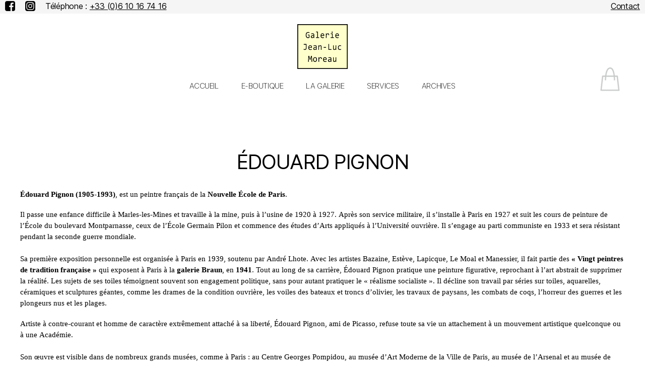

--- FILE ---
content_type: text/html; charset=UTF-8
request_url: https://galeriejlmoreau.fr/edouard-pignon/
body_size: 16948
content:
<!DOCTYPE html>

<html class="no-js" lang="fr-FR">

	<head>

		<meta charset="UTF-8">
		<meta name="viewport" content="width=device-width, initial-scale=1.0" >

		<link rel="profile" href="https://gmpg.org/xfn/11">

		<title>Édouard Pignon &#8211; Galerie Jean-Luc Moreau</title>
<meta name='robots' content='max-image-preview:large' />
<link rel="alternate" type="application/rss+xml" title="Galerie Jean-Luc Moreau &raquo; Flux" href="https://galeriejlmoreau.fr/feed/" />
<link rel="alternate" type="application/rss+xml" title="Galerie Jean-Luc Moreau &raquo; Flux des commentaires" href="https://galeriejlmoreau.fr/comments/feed/" />
<script>
window._wpemojiSettings = {"baseUrl":"https:\/\/s.w.org\/images\/core\/emoji\/14.0.0\/72x72\/","ext":".png","svgUrl":"https:\/\/s.w.org\/images\/core\/emoji\/14.0.0\/svg\/","svgExt":".svg","source":{"concatemoji":"https:\/\/galeriejlmoreau.fr\/wp-includes\/js\/wp-emoji-release.min.js?ver=6.2.8"}};
/*! This file is auto-generated */
!function(e,a,t){var n,r,o,i=a.createElement("canvas"),p=i.getContext&&i.getContext("2d");function s(e,t){p.clearRect(0,0,i.width,i.height),p.fillText(e,0,0);e=i.toDataURL();return p.clearRect(0,0,i.width,i.height),p.fillText(t,0,0),e===i.toDataURL()}function c(e){var t=a.createElement("script");t.src=e,t.defer=t.type="text/javascript",a.getElementsByTagName("head")[0].appendChild(t)}for(o=Array("flag","emoji"),t.supports={everything:!0,everythingExceptFlag:!0},r=0;r<o.length;r++)t.supports[o[r]]=function(e){if(p&&p.fillText)switch(p.textBaseline="top",p.font="600 32px Arial",e){case"flag":return s("\ud83c\udff3\ufe0f\u200d\u26a7\ufe0f","\ud83c\udff3\ufe0f\u200b\u26a7\ufe0f")?!1:!s("\ud83c\uddfa\ud83c\uddf3","\ud83c\uddfa\u200b\ud83c\uddf3")&&!s("\ud83c\udff4\udb40\udc67\udb40\udc62\udb40\udc65\udb40\udc6e\udb40\udc67\udb40\udc7f","\ud83c\udff4\u200b\udb40\udc67\u200b\udb40\udc62\u200b\udb40\udc65\u200b\udb40\udc6e\u200b\udb40\udc67\u200b\udb40\udc7f");case"emoji":return!s("\ud83e\udef1\ud83c\udffb\u200d\ud83e\udef2\ud83c\udfff","\ud83e\udef1\ud83c\udffb\u200b\ud83e\udef2\ud83c\udfff")}return!1}(o[r]),t.supports.everything=t.supports.everything&&t.supports[o[r]],"flag"!==o[r]&&(t.supports.everythingExceptFlag=t.supports.everythingExceptFlag&&t.supports[o[r]]);t.supports.everythingExceptFlag=t.supports.everythingExceptFlag&&!t.supports.flag,t.DOMReady=!1,t.readyCallback=function(){t.DOMReady=!0},t.supports.everything||(n=function(){t.readyCallback()},a.addEventListener?(a.addEventListener("DOMContentLoaded",n,!1),e.addEventListener("load",n,!1)):(e.attachEvent("onload",n),a.attachEvent("onreadystatechange",function(){"complete"===a.readyState&&t.readyCallback()})),(e=t.source||{}).concatemoji?c(e.concatemoji):e.wpemoji&&e.twemoji&&(c(e.twemoji),c(e.wpemoji)))}(window,document,window._wpemojiSettings);
</script>
<style>
img.wp-smiley,
img.emoji {
	display: inline !important;
	border: none !important;
	box-shadow: none !important;
	height: 1em !important;
	width: 1em !important;
	margin: 0 0.07em !important;
	vertical-align: -0.1em !important;
	background: none !important;
	padding: 0 !important;
}
</style>
	<link rel='stylesheet' id='wp-block-library-css' href='https://galeriejlmoreau.fr/wp-includes/css/dist/block-library/style.min.css?ver=6.2.8' media='all' />
<link rel='stylesheet' id='classic-theme-styles-css' href='https://galeriejlmoreau.fr/wp-includes/css/classic-themes.min.css?ver=6.2.8' media='all' />
<style id='global-styles-inline-css'>
body{--wp--preset--color--black: #000000;--wp--preset--color--cyan-bluish-gray: #abb8c3;--wp--preset--color--white: #ffffff;--wp--preset--color--pale-pink: #f78da7;--wp--preset--color--vivid-red: #cf2e2e;--wp--preset--color--luminous-vivid-orange: #ff6900;--wp--preset--color--luminous-vivid-amber: #fcb900;--wp--preset--color--light-green-cyan: #7bdcb5;--wp--preset--color--vivid-green-cyan: #00d084;--wp--preset--color--pale-cyan-blue: #8ed1fc;--wp--preset--color--vivid-cyan-blue: #0693e3;--wp--preset--color--vivid-purple: #9b51e0;--wp--preset--color--accent: #000000;--wp--preset--color--primary: #000000;--wp--preset--color--secondary: #6d6d6d;--wp--preset--color--subtle-background: #dcd7ca;--wp--preset--color--background: #fff;--wp--preset--gradient--vivid-cyan-blue-to-vivid-purple: linear-gradient(135deg,rgba(6,147,227,1) 0%,rgb(155,81,224) 100%);--wp--preset--gradient--light-green-cyan-to-vivid-green-cyan: linear-gradient(135deg,rgb(122,220,180) 0%,rgb(0,208,130) 100%);--wp--preset--gradient--luminous-vivid-amber-to-luminous-vivid-orange: linear-gradient(135deg,rgba(252,185,0,1) 0%,rgba(255,105,0,1) 100%);--wp--preset--gradient--luminous-vivid-orange-to-vivid-red: linear-gradient(135deg,rgba(255,105,0,1) 0%,rgb(207,46,46) 100%);--wp--preset--gradient--very-light-gray-to-cyan-bluish-gray: linear-gradient(135deg,rgb(238,238,238) 0%,rgb(169,184,195) 100%);--wp--preset--gradient--cool-to-warm-spectrum: linear-gradient(135deg,rgb(74,234,220) 0%,rgb(151,120,209) 20%,rgb(207,42,186) 40%,rgb(238,44,130) 60%,rgb(251,105,98) 80%,rgb(254,248,76) 100%);--wp--preset--gradient--blush-light-purple: linear-gradient(135deg,rgb(255,206,236) 0%,rgb(152,150,240) 100%);--wp--preset--gradient--blush-bordeaux: linear-gradient(135deg,rgb(254,205,165) 0%,rgb(254,45,45) 50%,rgb(107,0,62) 100%);--wp--preset--gradient--luminous-dusk: linear-gradient(135deg,rgb(255,203,112) 0%,rgb(199,81,192) 50%,rgb(65,88,208) 100%);--wp--preset--gradient--pale-ocean: linear-gradient(135deg,rgb(255,245,203) 0%,rgb(182,227,212) 50%,rgb(51,167,181) 100%);--wp--preset--gradient--electric-grass: linear-gradient(135deg,rgb(202,248,128) 0%,rgb(113,206,126) 100%);--wp--preset--gradient--midnight: linear-gradient(135deg,rgb(2,3,129) 0%,rgb(40,116,252) 100%);--wp--preset--duotone--dark-grayscale: url('#wp-duotone-dark-grayscale');--wp--preset--duotone--grayscale: url('#wp-duotone-grayscale');--wp--preset--duotone--purple-yellow: url('#wp-duotone-purple-yellow');--wp--preset--duotone--blue-red: url('#wp-duotone-blue-red');--wp--preset--duotone--midnight: url('#wp-duotone-midnight');--wp--preset--duotone--magenta-yellow: url('#wp-duotone-magenta-yellow');--wp--preset--duotone--purple-green: url('#wp-duotone-purple-green');--wp--preset--duotone--blue-orange: url('#wp-duotone-blue-orange');--wp--preset--font-size--small: 18px;--wp--preset--font-size--medium: 20px;--wp--preset--font-size--large: 26.25px;--wp--preset--font-size--x-large: 42px;--wp--preset--font-size--normal: 21px;--wp--preset--font-size--larger: 32px;--wp--preset--spacing--20: 0.44rem;--wp--preset--spacing--30: 0.67rem;--wp--preset--spacing--40: 1rem;--wp--preset--spacing--50: 1.5rem;--wp--preset--spacing--60: 2.25rem;--wp--preset--spacing--70: 3.38rem;--wp--preset--spacing--80: 5.06rem;--wp--preset--shadow--natural: 6px 6px 9px rgba(0, 0, 0, 0.2);--wp--preset--shadow--deep: 12px 12px 50px rgba(0, 0, 0, 0.4);--wp--preset--shadow--sharp: 6px 6px 0px rgba(0, 0, 0, 0.2);--wp--preset--shadow--outlined: 6px 6px 0px -3px rgba(255, 255, 255, 1), 6px 6px rgba(0, 0, 0, 1);--wp--preset--shadow--crisp: 6px 6px 0px rgba(0, 0, 0, 1);}:where(.is-layout-flex){gap: 0.5em;}body .is-layout-flow > .alignleft{float: left;margin-inline-start: 0;margin-inline-end: 2em;}body .is-layout-flow > .alignright{float: right;margin-inline-start: 2em;margin-inline-end: 0;}body .is-layout-flow > .aligncenter{margin-left: auto !important;margin-right: auto !important;}body .is-layout-constrained > .alignleft{float: left;margin-inline-start: 0;margin-inline-end: 2em;}body .is-layout-constrained > .alignright{float: right;margin-inline-start: 2em;margin-inline-end: 0;}body .is-layout-constrained > .aligncenter{margin-left: auto !important;margin-right: auto !important;}body .is-layout-constrained > :where(:not(.alignleft):not(.alignright):not(.alignfull)){max-width: var(--wp--style--global--content-size);margin-left: auto !important;margin-right: auto !important;}body .is-layout-constrained > .alignwide{max-width: var(--wp--style--global--wide-size);}body .is-layout-flex{display: flex;}body .is-layout-flex{flex-wrap: wrap;align-items: center;}body .is-layout-flex > *{margin: 0;}:where(.wp-block-columns.is-layout-flex){gap: 2em;}.has-black-color{color: var(--wp--preset--color--black) !important;}.has-cyan-bluish-gray-color{color: var(--wp--preset--color--cyan-bluish-gray) !important;}.has-white-color{color: var(--wp--preset--color--white) !important;}.has-pale-pink-color{color: var(--wp--preset--color--pale-pink) !important;}.has-vivid-red-color{color: var(--wp--preset--color--vivid-red) !important;}.has-luminous-vivid-orange-color{color: var(--wp--preset--color--luminous-vivid-orange) !important;}.has-luminous-vivid-amber-color{color: var(--wp--preset--color--luminous-vivid-amber) !important;}.has-light-green-cyan-color{color: var(--wp--preset--color--light-green-cyan) !important;}.has-vivid-green-cyan-color{color: var(--wp--preset--color--vivid-green-cyan) !important;}.has-pale-cyan-blue-color{color: var(--wp--preset--color--pale-cyan-blue) !important;}.has-vivid-cyan-blue-color{color: var(--wp--preset--color--vivid-cyan-blue) !important;}.has-vivid-purple-color{color: var(--wp--preset--color--vivid-purple) !important;}.has-black-background-color{background-color: var(--wp--preset--color--black) !important;}.has-cyan-bluish-gray-background-color{background-color: var(--wp--preset--color--cyan-bluish-gray) !important;}.has-white-background-color{background-color: var(--wp--preset--color--white) !important;}.has-pale-pink-background-color{background-color: var(--wp--preset--color--pale-pink) !important;}.has-vivid-red-background-color{background-color: var(--wp--preset--color--vivid-red) !important;}.has-luminous-vivid-orange-background-color{background-color: var(--wp--preset--color--luminous-vivid-orange) !important;}.has-luminous-vivid-amber-background-color{background-color: var(--wp--preset--color--luminous-vivid-amber) !important;}.has-light-green-cyan-background-color{background-color: var(--wp--preset--color--light-green-cyan) !important;}.has-vivid-green-cyan-background-color{background-color: var(--wp--preset--color--vivid-green-cyan) !important;}.has-pale-cyan-blue-background-color{background-color: var(--wp--preset--color--pale-cyan-blue) !important;}.has-vivid-cyan-blue-background-color{background-color: var(--wp--preset--color--vivid-cyan-blue) !important;}.has-vivid-purple-background-color{background-color: var(--wp--preset--color--vivid-purple) !important;}.has-black-border-color{border-color: var(--wp--preset--color--black) !important;}.has-cyan-bluish-gray-border-color{border-color: var(--wp--preset--color--cyan-bluish-gray) !important;}.has-white-border-color{border-color: var(--wp--preset--color--white) !important;}.has-pale-pink-border-color{border-color: var(--wp--preset--color--pale-pink) !important;}.has-vivid-red-border-color{border-color: var(--wp--preset--color--vivid-red) !important;}.has-luminous-vivid-orange-border-color{border-color: var(--wp--preset--color--luminous-vivid-orange) !important;}.has-luminous-vivid-amber-border-color{border-color: var(--wp--preset--color--luminous-vivid-amber) !important;}.has-light-green-cyan-border-color{border-color: var(--wp--preset--color--light-green-cyan) !important;}.has-vivid-green-cyan-border-color{border-color: var(--wp--preset--color--vivid-green-cyan) !important;}.has-pale-cyan-blue-border-color{border-color: var(--wp--preset--color--pale-cyan-blue) !important;}.has-vivid-cyan-blue-border-color{border-color: var(--wp--preset--color--vivid-cyan-blue) !important;}.has-vivid-purple-border-color{border-color: var(--wp--preset--color--vivid-purple) !important;}.has-vivid-cyan-blue-to-vivid-purple-gradient-background{background: var(--wp--preset--gradient--vivid-cyan-blue-to-vivid-purple) !important;}.has-light-green-cyan-to-vivid-green-cyan-gradient-background{background: var(--wp--preset--gradient--light-green-cyan-to-vivid-green-cyan) !important;}.has-luminous-vivid-amber-to-luminous-vivid-orange-gradient-background{background: var(--wp--preset--gradient--luminous-vivid-amber-to-luminous-vivid-orange) !important;}.has-luminous-vivid-orange-to-vivid-red-gradient-background{background: var(--wp--preset--gradient--luminous-vivid-orange-to-vivid-red) !important;}.has-very-light-gray-to-cyan-bluish-gray-gradient-background{background: var(--wp--preset--gradient--very-light-gray-to-cyan-bluish-gray) !important;}.has-cool-to-warm-spectrum-gradient-background{background: var(--wp--preset--gradient--cool-to-warm-spectrum) !important;}.has-blush-light-purple-gradient-background{background: var(--wp--preset--gradient--blush-light-purple) !important;}.has-blush-bordeaux-gradient-background{background: var(--wp--preset--gradient--blush-bordeaux) !important;}.has-luminous-dusk-gradient-background{background: var(--wp--preset--gradient--luminous-dusk) !important;}.has-pale-ocean-gradient-background{background: var(--wp--preset--gradient--pale-ocean) !important;}.has-electric-grass-gradient-background{background: var(--wp--preset--gradient--electric-grass) !important;}.has-midnight-gradient-background{background: var(--wp--preset--gradient--midnight) !important;}.has-small-font-size{font-size: var(--wp--preset--font-size--small) !important;}.has-medium-font-size{font-size: var(--wp--preset--font-size--medium) !important;}.has-large-font-size{font-size: var(--wp--preset--font-size--large) !important;}.has-x-large-font-size{font-size: var(--wp--preset--font-size--x-large) !important;}
.wp-block-navigation a:where(:not(.wp-element-button)){color: inherit;}
:where(.wp-block-columns.is-layout-flex){gap: 2em;}
.wp-block-pullquote{font-size: 1.5em;line-height: 1.6;}
</style>
<link rel='stylesheet' id='woocommerce-layout-css' href='https://galeriejlmoreau.fr/wp-content/plugins/woocommerce/assets/css/woocommerce-layout.css?ver=8.2.4' media='all' />
<link rel='stylesheet' id='woocommerce-smallscreen-css' href='https://galeriejlmoreau.fr/wp-content/plugins/woocommerce/assets/css/woocommerce-smallscreen.css?ver=8.2.4' media='only screen and (max-width: 768px)' />
<link rel='stylesheet' id='woocommerce-general-css' href='//galeriejlmoreau.fr/wp-content/plugins/woocommerce/assets/css/twenty-twenty.css?ver=8.2.4' media='all' />
<style id='woocommerce-inline-inline-css'>
.woocommerce form .form-row .required { visibility: visible; }
</style>
<link rel='stylesheet' id='aws-style-css' href='https://galeriejlmoreau.fr/wp-content/plugins/advanced-woo-search/assets/css/common.min.css?ver=2.83' media='all' />
<link rel='stylesheet' id='parent-style-css' href='https://galeriejlmoreau.fr/wp-content/themes/twentytwenty/style.css?ver=6.2.8' media='all' />
<link rel='stylesheet' id='twentytwenty-style-css' href='https://galeriejlmoreau.fr/wp-content/themes/twentytwenty-child/style.css?ver=1.0.0' media='all' />
<style id='twentytwenty-style-inline-css'>
.color-accent,.color-accent-hover:hover,.color-accent-hover:focus,:root .has-accent-color,.has-drop-cap:not(:focus):first-letter,.wp-block-button.is-style-outline,a { color: #000000; }blockquote,.border-color-accent,.border-color-accent-hover:hover,.border-color-accent-hover:focus { border-color: #000000; }button,.button,.faux-button,.wp-block-button__link,.wp-block-file .wp-block-file__button,input[type="button"],input[type="reset"],input[type="submit"],.bg-accent,.bg-accent-hover:hover,.bg-accent-hover:focus,:root .has-accent-background-color,.comment-reply-link { background-color: #000000; }.fill-children-accent,.fill-children-accent * { fill: #000000; }body,.entry-title a,:root .has-primary-color { color: #000000; }:root .has-primary-background-color { background-color: #000000; }cite,figcaption,.wp-caption-text,.post-meta,.entry-content .wp-block-archives li,.entry-content .wp-block-categories li,.entry-content .wp-block-latest-posts li,.wp-block-latest-comments__comment-date,.wp-block-latest-posts__post-date,.wp-block-embed figcaption,.wp-block-image figcaption,.wp-block-pullquote cite,.comment-metadata,.comment-respond .comment-notes,.comment-respond .logged-in-as,.pagination .dots,.entry-content hr:not(.has-background),hr.styled-separator,:root .has-secondary-color { color: #6d6d6d; }:root .has-secondary-background-color { background-color: #6d6d6d; }pre,fieldset,input,textarea,table,table *,hr { border-color: #dcd7ca; }caption,code,code,kbd,samp,.wp-block-table.is-style-stripes tbody tr:nth-child(odd),:root .has-subtle-background-background-color { background-color: #dcd7ca; }.wp-block-table.is-style-stripes { border-bottom-color: #dcd7ca; }.wp-block-latest-posts.is-grid li { border-top-color: #dcd7ca; }:root .has-subtle-background-color { color: #dcd7ca; }body:not(.overlay-header) .primary-menu > li > a,body:not(.overlay-header) .primary-menu > li > .icon,.modal-menu a,.footer-menu a, .footer-widgets a,#site-footer .wp-block-button.is-style-outline,.wp-block-pullquote:before,.singular:not(.overlay-header) .entry-header a,.archive-header a,.header-footer-group .color-accent,.header-footer-group .color-accent-hover:hover { color: #000000; }.social-icons a,#site-footer button:not(.toggle),#site-footer .button,#site-footer .faux-button,#site-footer .wp-block-button__link,#site-footer .wp-block-file__button,#site-footer input[type="button"],#site-footer input[type="reset"],#site-footer input[type="submit"] { background-color: #000000; }.header-footer-group,body:not(.overlay-header) #site-header .toggle,.menu-modal .toggle { color: #000000; }body:not(.overlay-header) .primary-menu ul { background-color: #000000; }body:not(.overlay-header) .primary-menu > li > ul:after { border-bottom-color: #000000; }body:not(.overlay-header) .primary-menu ul ul:after { border-left-color: #000000; }.site-description,body:not(.overlay-header) .toggle-inner .toggle-text,.widget .post-date,.widget .rss-date,.widget_archive li,.widget_categories li,.widget cite,.widget_pages li,.widget_meta li,.widget_nav_menu li,.powered-by-wordpress,.to-the-top,.singular .entry-header .post-meta,.singular:not(.overlay-header) .entry-header .post-meta a { color: #6d6d6d; }.header-footer-group pre,.header-footer-group fieldset,.header-footer-group input,.header-footer-group textarea,.header-footer-group table,.header-footer-group table *,.footer-nav-widgets-wrapper,#site-footer,.menu-modal nav *,.footer-widgets-outer-wrapper,.footer-top { border-color: #dcd7ca; }.header-footer-group table caption,body:not(.overlay-header) .header-inner .toggle-wrapper::before { background-color: #dcd7ca; }
</style>
<link rel='stylesheet' id='twentytwenty-print-style-css' href='https://galeriejlmoreau.fr/wp-content/themes/twentytwenty/print.css?ver=1.0.0' media='print' />
<script src='https://galeriejlmoreau.fr/wp-includes/js/jquery/jquery.min.js?ver=3.6.4' id='jquery-core-js'></script>
<script src='https://galeriejlmoreau.fr/wp-includes/js/jquery/jquery-migrate.min.js?ver=3.4.0' id='jquery-migrate-js'></script>
<script src='https://galeriejlmoreau.fr/wp-content/themes/twentytwenty/assets/js/index.js?ver=1.0.0' id='twentytwenty-js-js' async></script>
<script id='twentytwenty-js-js-after'>
window.addEventListener( "load", function() {

				if ( typeof jQuery === "undefined" ) {
					return;
				}

				jQuery( document ).on( "wpformsPageChange wpformsShowConditionalsField", function() {

					if ( typeof twentytwenty === "undefined" || typeof twentytwenty.intrinsicRatioVideos === "undefined" || typeof twentytwenty.intrinsicRatioVideos.makeFit === "undefined" ) {
						return;
					}

					twentytwenty.intrinsicRatioVideos.makeFit();
				} );

				jQuery( document ).on( "wpformsRichTextEditorInit", function( e, editor ) {

					jQuery( editor.container ).find( "iframe" ).addClass( "intrinsic-ignore" );
				} );
			} );
</script>
<link rel="https://api.w.org/" href="https://galeriejlmoreau.fr/wp-json/" /><link rel="alternate" type="application/json" href="https://galeriejlmoreau.fr/wp-json/wp/v2/pages/1929" /><link rel="EditURI" type="application/rsd+xml" title="RSD" href="https://galeriejlmoreau.fr/xmlrpc.php?rsd" />
<link rel="wlwmanifest" type="application/wlwmanifest+xml" href="https://galeriejlmoreau.fr/wp-includes/wlwmanifest.xml" />
<meta name="generator" content="WordPress 6.2.8" />
<meta name="generator" content="WooCommerce 8.2.4" />
<link rel="canonical" href="https://galeriejlmoreau.fr/edouard-pignon/" />
<link rel='shortlink' href='https://galeriejlmoreau.fr/?p=1929' />
<link rel="alternate" type="application/json+oembed" href="https://galeriejlmoreau.fr/wp-json/oembed/1.0/embed?url=https%3A%2F%2Fgaleriejlmoreau.fr%2Fedouard-pignon%2F" />
<link rel="alternate" type="text/xml+oembed" href="https://galeriejlmoreau.fr/wp-json/oembed/1.0/embed?url=https%3A%2F%2Fgaleriejlmoreau.fr%2Fedouard-pignon%2F&#038;format=xml" />
		<!-- HappyForms global container -->
		<script type="text/javascript">HappyForms = {};</script>
		<!-- End of HappyForms global container -->
			<script>document.documentElement.className = document.documentElement.className.replace( 'no-js', 'js' );</script>
		<noscript><style>.woocommerce-product-gallery{ opacity: 1 !important; }</style></noscript>
	<style id="custom-background-css">
body.custom-background { background-color: #fff; }
</style>
	<link rel="icon" href="https://galeriejlmoreau.fr/wp-content/uploads/2020/09/cropped-Logo-JLMG-remake-32x32.png" sizes="32x32" />
<link rel="icon" href="https://galeriejlmoreau.fr/wp-content/uploads/2020/09/cropped-Logo-JLMG-remake-192x192.png" sizes="192x192" />
<link rel="apple-touch-icon" href="https://galeriejlmoreau.fr/wp-content/uploads/2020/09/cropped-Logo-JLMG-remake-180x180.png" />
<meta name="msapplication-TileImage" content="https://galeriejlmoreau.fr/wp-content/uploads/2020/09/cropped-Logo-JLMG-remake-270x270.png" />
		<style id="wp-custom-css">
			/*
 * 
 * update 2021 double geste
 * 
 */

.tagged_as{
	display:none;
}





/*global css*/
h2{
	font-weight : 200;
	text-transform : uppercase;
	font-size: 30px;
}

p{
	font-size : 15px;
}

h5 {
	display: inline-block;
	font-weight:400;
	font-size: 20px;
	padding:2px;
}
body:not(.overlay-header) .primary-menu > li > a, body:not(.overlay-header) .primary-menu > li > .icon, .modal-menu a, .footer-menu a, .footer-widgets a, #site-footer .wp-block-button.is-style-outline, .wp-block-pullquote:before, .singular:not(.overlay-header) .entry-header a, .archive-header a, .header-footer-group .color-accent, .header-footer-group .color-accent-hover:hover{
	color:black;
}

color-accent, .color-accent-hover:hover, .color-accent-hover:focus, :root .has-accent-color, .has-drop-cap:not(:focus):first-letter, .wp-block-button.is-style-outline, a {
color: black;
}

h1.entry-title{
	display : none;
	
	font: normal 100%/120% Arial, Helvetica, sans-serif;
}

.entry-content > *:not(.alignwide):not(.alignfull):not(.alignleft):not(.alignright):not(.is-style-wide){
	margin-left : 20px;
	margin-right : 20px;
}


/*image de l'article version mobile*/
.entry-content > *:not(.alignwide):not(.alignfull):not(.alignleft):not(.alignright):not(.is-style-wide).wp-block-latest-posts__list.wp-block-latest-posts img {
	max-width: 100%;
	margin-top : -5px;	
}

@media (min-width: 700px)
{
	.entry-content > *:not(.alignwide):not(.alignfull):not(.alignleft):not(.alignright):not(.is-style-wide){
		margin-left : 40px;
		margin-right : 40px;
	}
	.entry-content > *:not(.alignwide):not(.alignfull):not(.alignleft):not(.alignright):not(.is-style-wide).wp-block-latest-posts__list.wp-block-latest-posts img {
	max-width: 200px;
	margin-top : 0px;
	margin-left : 0px;
	margin-bottom : 0px;
	float : left;
	padding-right : 20px;
}
}
/*Menu Panier */

/*
le bloc 'en ce moment à la galerie' sur la page d'accueil
*/
.singular .entry-header{
	padding-bottom : 30px;
}

.entry-content > *:not(.alignwide):not(.alignfull):not(.alignleft):not(.alignright):not(.is-style-wide).wp-block-latest-posts__list.wp-block-latest-posts {
	max-width: initial;
	width: initial;
	background-color : rgb(245,245,245);
	padding : 10px;
	padding-top : 5px;
	margin-top : 15px;
}

.entry-content > *:not(.alignwide):not(.alignfull):not(.alignleft):not(.alignright):not(.is-style-wide):after {
   content: " ";
   visibility: hidden;
   display: block;
   height: 0;
   clear: both;
}

cite, figcaption, .wp-caption-text p, .post-meta, .entry-content .wp-block-archives li p, .entry-content .wp-block-categories li p, .entry-content .wp-block-latest-posts li p, .wp-block-latest-comments__comment-date p, .wp-block-latest-posts__post-date, .wp-block-embed figcaption p, .wp-block-image figcaption p, .wp-block-pullquote cite p, .comment-metadata p, .comment-respond .comment-notes p, .comment-respond .logged-in-as p, .pagination .dots p, .entry-content hr:not(.has-background) p, hr.styled-separator p, :root .has-secondary-color p{
	color : black;
}

.wp-block-latest-posts__list a
{
	display:none;
}

.entry-content > *:not(.alignwide):not(.alignfull):not(.alignleft):not(.alignright):not(.is-style-wide) {
	max-width: initial;
	width: initial;
}
/*
fin bloc 'en ce moment à la galerie' sur la page d'accueil
*/
/*bloc artiste vivant et modernes*/
.artistes-modernes-container, .artistes-vivants-container {
	background-color : #f4f4f4;
	margin-top : 20px;
	width : 400px;
	display:flex;

	justify-content:center;
align-items:center;
	opacity:100%;
	transition:  .5s;
}

.artistes-modernes-container img, .artistes-vivants-container img {
	filter:brightness(75%);
	display:flex;
 
	 transition: .5s ease;
}

.artistes-modernes-container :hover, .artistes-vivants-container :hover {
	opacity:80%;
}

.artistes-text:hover{
	opacity:100%;
}

.artistes-modernes-vivants-container{
	margin-top : -40px;
}

.artistes-text {
	width : 100%;
	color: #fff;
	text-shadow:1px 1px black;
 font-size: 42px;
 font-weight: 500;
 line-height: 1.5em;
 text-align: center;
 position: absolute;
	text-transform : uppercase;
transform: translate(-50%, -50%);
	left: 50%;
  top: 50%;
}

@media (max-width: 900px)
{
	.artistes-text {
		font-size: 28px;
	}
}

@media (max-width: 700px)
{
	#hrpanier {
		top:40px;
}
}
	

.artistes-modernes-container a, .artistes-vivants-container a{
	text-decoration : none;
	margin-top : 0px;
	font-weight : 900;
	color : inherit;
}

.entry-content h1, .entry-content h2, .entry-content h3 {
margin: 0.5rem auto -1.0rem;
}

.artiste-header{
	text-decoration : inherit;
	text-align:center;
	color: inherit;
	display:none;
}

.artistes-modernes-container{
	margin-right : 20px;
}

.image-artiste-accueil{
	width : 1000px;
	padding : 10px;
}

.artistes-modernes-vivants-container::before{
	content: " ";
	visibility: hidden;
	display: block;
	height: 0;
	clear: both;
}

@media (min-width: 700px)
{
.artistes-modernes-vivants-container
	{
	display : flex;
	flex-wrap: no-wrap;
	justify-content : space-evenly;
	}
}

@media (max-width: 700px)
{
.artistes-modernes-vivants-container{
	display : flex;
	flex-wrap: wrap;
	justify-content : center;
}
	.artistes-modernes-container{
	margin-right : 0px;
}
	.artistes-modernes-container, .artistes-vivants-container{
	width : 800px;
}
}
/* fin bloc artistes vivants modernes */

/* Début custom page Archives */
.entry-categories, h2.entry-title, .post-meta li.post-author{
	display:block;
}

.entry-content p img
{
	max-width : 100%;
	margin-left : auto;
	margin-right : auto;
	margin-top : 20px;
	margin-bottom : 20px;
}

.news-container{
	display:flex;
	flex-wrap : wrap;
	margin-left : 40px;
	margin-right: 40px;
	justify-content: space-between
}

article.type-post{
	width:100%;
	margin:0px;
}

.entry-content p{
	margin-left : 0px;
}

.news-container .entry-content > *:not(.alignwide):not(.alignfull):not(.alignleft):not(.alignright):not(.is-style-wide){
	margin-left : 20px;
	margin-right : 20px;
}

hr.post-separator{
	display:none;
}

#site-content article.post .post-inner{
	background-color : rgb(245,245,245);;
	margin-top : 10px;
	padding-top : 1px;
	padding-bottom : 10px;
}

body.blog main::before{
	content : "Les archives de la galerie";
	display:block;
	margin-top : 160px;
	margin-left: 40px;
	margin-right: 20px;
	font-size: 30px;font-weight:200;
	text-transform: uppercase;
	padding-bottom:20px;
}

.section-inner.medium{
	margin-left : 40px;
}
.post-meta-wrapper{
	margin-left : 0px;
	text-transform: uppercase;
	font-style: bold;
	color: #fc642a;
}
.post-meta .post-date .meta-icon svg {
	display:none;
	text-transform: bold;
}
.post-meta-single-top .post-meta{
	justify-content : left;
	color: #fc642a;
	   pointer-events: none;
    cursor: default;
	margin-right : 0px;
}

.entry-header div.entry-header-inner{
	margin-left : -10px;
}

@media (max-width: 700px)
{
	article.type-post{
	width:100%;
	margin:0px;
	}
	.news-container{
	margin-left : 0px;
	margin-right: 0px;
	}
	
.entry-content p img{
	/*max-width : 240px;*/
	}
	
	#site-content article.post .post-inner, .section-inner.medium{
	margin-left : 20px;
	margin-right : 20px;
	}
	
	body.blog main::before{
	font-size: 32px;
	margin-left: 20px;
	}
	.entry-header div.entry-header-inner{
	margin-left : 10px;
	}
}

@media (min-width: 1000px)
{
	article.type-post{
	width:100%;
	margin:0px;
	}
}

header.entry-header .entry-header-inner .entry-categories{
	display:none;
}

.heading-size-1{
	margin-top : 70px !important;
	margin-left : 10px !important;
	font-size : 30px !important;
	text-align : left;
}

.heading-size-1::before{
	content : "→ ";
}

.post-meta li.post-author{
	display : none;
}

.post-meta-wrapper{
	margin-top : 0px;
}

.news-container article .post-inner{
	display:none;
}

.format-standard{
	padding:20px;
}

body.single-post h1.entry-title{
	display : block;
	font: normal 100%/120% Arial, Helvetica, sans-serif;
	text-decoration:none;
	font-size:30px;
	text-transform: uppercase;
	text-align:left;
	margin-left:20px;
}

.post-meta-single-top li.post-date  {
	display:none;
}

.news-container .post-meta-single-top li.post-date  {
	display:block;
}


/* Fin custom page Archives */

/* Début custom page artistes */
#menu-artistes-modernes,#menu-artistes-vivants{
	display : grid;
	list-style-type: none;
	margin : 0px;
	text-align : center;
	grid-template-columns: 1fr 1fr 1fr 1fr;
	row-gap: 20px;
	column-gap: 40px;
	margin-top : 50px;
}

#menu-artistes-modernes li.menu-item-type-post_type,#menu-artistes-vivants li.menu-item-type-post_type{
	width : 100%;
	margin : 0px;
	background-color : rgb(245,245,245);
}

#menu-artistes-modernes li.menu-item-type-post_type a,#menu-artistes-vivants li.menu-item-type-post_type a{
	text-decoration : none;
	padding-top : 20px;
	padding-left : 30px;
	padding-right : 30px;
	display: block;
	text-transform: uppercase;
	height : 100%;
}

#menu-artistes-modernes li.menu-item-type-post_type a:hover,#menu-artistes-vivants li.menu-item-type-post_type a:hover{
	text-decoration : none;
	color:#fc642a;
background-color:#e9ecec;
	animation: 0,3s ease-in-out;
}

#menu-artistes-vivants li.menu-item-type-post_type a img,#menu-artistes-modernes li.menu-item-type-post_type a img{
	padding-bottom : 30px;
	padding-top : 10px;
}

@media ( max-width: 1000px ) {
	#menu-artistes-modernes,#menu-artistes-vivants{
	grid-template-columns: 1fr 1fr 1fr;
	column-gap: 40px;
}
}

@media ( max-width: 800px ) {
	#menu-artistes-modernes,#menu-artistes-vivants{
	grid-template-columns:
		1fr 1fr;
	column-gap: 40px;
}
}

@media ( max-width: 700px ) {
	#menu-artistes-modernes,#menu-artistes-vivants{
	grid-template-columns:
		1fr 1fr;
	column-gap: 20px;
}
}

@media ( max-width: 500px ) {
	#menu-artistes-modernes,#menu-artistes-vivants{
	grid-template-columns: 1fr;
	column-gap: 20px;
}
}
/* Fin custom page artistes */

/* Début custom page la galerie */

article.post-33 div.post-inner
div.entry-content figure.wp-block-image{
	padding : 0px;
	background-color : white;
}

h3.happyforms-form__title{
	font-weight:100 !important;
	font-size:2.8rem !important;
}

#galtext {
	font-size:19px;
	padding-bottom:20px;
}

.la-galerie-infos-et-contact-container{
	display:flex;
	justify-content : space-between;
	margin-top:-90px
}

.la-galerie-infos-container, .la-galerie-contact-container, .la-galerie-newsletter-form{
	width : 100%;
}

.la-galerie-infos-container a{
	text-decoration : none;
}
.la-galerie-infos-container a img{
	margin:0px;
	margin-top:20px;
	width : 100%;
	max-width: initial;
	border-style : solid;
	border-width : 1px;
}

.la-galerie-infos-container a.map-link{
	width : 100%;
	display : block;
}

.la-galerie-infos-container a:hover{
	text-decoration : underline;
}


.la-galerie-infos-container{
	margin-right : 3%;
}

.la-galerie-contact-container{
	margin-left : 3%;
}

.la-galerie-newsletter-form{
	margin-left : 3%;
}

#happyforms-1175 h3::after{
	content :"Abonnez-vous à notre newsletter pour être au courant des expositions et des actualités de la galerie.";
	display : block;
	font-family: NonBreakingSpaceOverride, "Hoefler Text", Garamond, "Times New Roman", serif;
	font-size : 15px;
	letter-spacing: normal;
line-height: 22px;
	margin-top : 35px;
}

@media ( max-width: 699px ) {
.la-galerie-infos-et-contact-container{
	flex-wrap : wrap;
}
	.la-galerie-infos-container{
		margin-bottom : 30px;
	}
	
	.la-galerie-infos-container{
	margin-right : 0px
}

.la-galerie-contact-container{
	margin-left : 0px
}
}

input[type=submit]{
	background-color : black;
}

.image-overlay {
 position: relative;
 width: 100%;
}
/* Original image */
.image-overlay .visite-img {
 display: block;
 width: 100%;
 height: auto;
	 filter: brightness(80%);
}
/* Original text overlay */
.visite-text {
 color: #fff;
	text-shadow:1px 1px black;
 font-size: 60px;
 line-height: 1.5em;
 text-align: center;
 position: absolute;
 top: 50%;
 left: 50%;
 transform: translate(-50%, -50%);
 width: 100%;
}

@media (max-width:500px) {
	.visite-text{
		font-size : 10vw;
	}
}

.image-overlay:hover {
 opacity:80%;
 transition: .5s ease;
}

.galimg-container {
	display:flex;
	justify-content:center;
	background-color:;
} 

.galimg {
	width:20vw;
	height:24.5496vw ;
	margin-left:9vw;
	margin-right:9vw;
	box-shadow:1px 1px black;
	justify-content: evenl
}
/* Fin custom page la galerie */

/* Début Page Produits */

.type-product {
	
	padding-top:90px;
}

.woocommerce-product-gallery__trigger 
{
	display:none;
}

.products
{
	display:none;
}

.woocommerce-page div.product .woocommerce-tabs ul.tabs li.description_tab{
	display:none;
}

.woocommerce-tabs #tab-description h2, .woocommerce-tabs #tab-description p{
	margin-left : 0px;
}

.woocommerce-notices-wrapper {
  margin-top: 100px !important;
	margin-bottom: -100px;
}

.woocommerce-cart .woocommerce-notices-wrapper {
  margin-top: 0px !important;
	margin-bottom: 0px;
}

.woocommerce-error li{
	width: 100%;
}

.posted_in{
	display : none;
}

.in-stock{
	display : none;
}
/* Fin Page Produits */

/* Début custom page chaque artiste */
.featured-media-inner{
	display : none;
}

article.has-post-thumbnail header.entry-header div.entry-header-inner h1.entry-title{
	display : block;
	margin-top : 100px;
	text-decoration : none;
	text-transform : uppercase;
	font-size : 4rem;
	font-weight : 400;
	font-family: "Inter var", -apple-system, BlinkMacSystemFont, "Helvetica Neue", Helvetica, sans-serif;
}

figure.wp-block-image{
	background-color : rgb(245,245,245);
	padding-top : 30px;
	padding-bottom : 30px;
	padding-left : 10px;
	padding-right : 10px;
}

figure.wp-block-image img{
	margin-left : auto;
	margin-right : auto;
}

figure.wp-block-image figcaption{
	text-align : center;
}

article.has-post-thumbnail header.entry-header div.entry-header-inner{
	margin-left : auto;
	margin-right : auto;
}

/* Fin custom page chaque artiste */

/* Debut custom fiscalité */
h1 {
font-size:25px;
text-decoration:underline;
text-align:center;
	/*font: helvetica;*/
	/*font-style: lighter;*/
}

/*.hidden {
	display:none;
}*/

.tablinks {
	width:20%;
	text-align: center;
	/*font: Arial, Helvetica sans-serif;*/
	font-weight:200;
	font-style: lighter;
	color: black;
filter:invert;
	margin:5px;
	text-align:center;
background-color:#f4f4f4;
box-shadow: 2px;
	 -webkit-transition: all 0.4s;
        -moz-transition: all 0.5s;
        -o-transition: all 0.4s;
        transition: all 0.4s;
        cursor: pointer;
	border-radius:0px;
  float: left;
  border: 10px solid whitesmoke;
	border-color:white;
  outline: none;
  cursor: pointer;
  padding: 15px 25px;
	/*font-weight: 400;*/
}

.tablinks:hover {
  background-color: #f4f4f4;
		color:#fc642a;
	
		text-decoration:none;
	animation: fadein
	
	transition: opacity 800ms ease-in-out;
	

}

.tablinks.active {
  background-color: #e9ecec;
	/*box-shadow:0px 0px 5px #aaaaaa;*/

	text-decoration:none;
	color:black;

	
	transition: 0,5sec linear ease-in-out;
}

.tablinks.active:hover {
  color:#fc642a;
}

.tab {
overflow: hidden;
  /*border: 1px solid #ccc;*/
	background-color:white;
	/*padding : 10px;*/
	display: flex;
	justify-content: space-around;
	flex-wrap : wrap;
	padding-top:20px;
}

article.post-41 .post-inner .entry-content > *:not(.alignwide):not(.alignfull):not(.alignleft):not(.alignright):not(.is-style-wide)::after{
	display : none;
}

@keyframes fadeEffect {
  from {opacity: 0;}
  to {opacity: 1;}
}

.tabcontent {
	display: none;
  padding: 10px 30px;
  border: 1px solid #fc642a;
  border-top: none;
	animation: fadeEffect 1s;
	font-size:17px;
}


.CGVcontent {

  padding: 10px 30px;
  border: 1px solid #fc642a;
  border-top: none;
	animation: fadeEffect 1s;
	font-size:17px;
}

 .line
{

	top:30rem;
width: 112px;
height: 47px;
border-bottom: 10px solid black;
position: absolute;
}

hr.new {
  border: 1px solid black;
}

@media ( max-width: 1000px ) {
	.tablinks{
		width : 45%;
	}
}

@media ( max-width: 600px ) {
	.tablinks{
		width : 100%;
	}
	.tab{
		padding-top : 30px;
	}
}
/* Fin Custom fiscalité */

/* Début Custom Boutique */
.woocommerce-breadcrumb, .woocommerce-products-header__title{ 
	display : none;
}

.woocommerce-products-header{
	margin-top : 150px;
}


.woocommerce ul.products {
	display: grid;
  grid-template-columns: repeat(auto-fill, 250px);
 grid-gap: 1rem;
 justify-content: space-around;
}

.woocommerce ul.products::before{
	content : "";
	display : none;
}

@media ( max-width: 480px ){
 .woocommerce ul.products {
  display:grid;
 }
}


.theme-twentytwenty .columns-6 .wc-block-grid__product, .columns-6 .wc-block-grid__product, .woocommerce-page.columns-6 ul.products li.product, .woocommerce.columns-6 ul.products li.product {
	flex: 1 0 300px;
	max-width: 250px;
	margin-bottom : 40px;
	font-size : 1.5rem;
	width : auto;
}

.theme-twentytwenty .wc-block-components-product-title, .theme-twentytwenty .wc-block-grid__product-title{
	color:inherit;
	padding-top : 22px;
}
 .woocommerce .content-area .site-main {
  margin:0px;
 }

.wc-block-grid.has-6-columns div.wc-block-grid__product-add-to-cart a.ajax_add_to_cart{
	color:white;
}

.wc-block-grid__product
{
	display:flex;
	flex-direction: column;
	
}

.wp-block-button .wc-block-grid__product-add-to-cart

{
flex-grow:12;	
}

ul.products li.product .woocommerce-loop-product__link
{
	flex-grow:3;
	text-decoration:none;
	background-color: #f4f4f4;
	padding: 30px;
	margin-bottom: 10px;
}

ul.products li.product .woocommerce-loop-product__link:hover {
	background-color:	#e9ecec;
	color:#fc642a;
}

.wc-block-grid__product-title{
	color : red;
}

ul.products li.product .woocommerce-loop-product__link p{
	display : none;
}


section#primary{
	margin : 40px;
	padding : 0;
	width : initial;
}

@media ( max-width: 700px ) {
	section#primary{
		margin : 20px;
	}
}

.woocommerce-result-count, .woocommerce-ordering,
.products.columns-5{
	display : none;
}

.products.columns-5 {
	display : none !important;
}

.wp-block-button__link
{
	height:45px;
	font-size:small;
}

.woocommerce-notices-wrapper{
	margin-top : 50px;
}

.tabcontent .wc-block-grid__product-add-to-cart, ul.products li.product .button{
	display : none;
}

ul.products li.product .price, ul.products li.product .star-rating, ul.products li.product .woocommerce-loop-product__title{
	padding-top : 20px;
	text-transform : initial;
	text-align : center;
	font-weight : bold;
	font-size : 1.7rem;
}

.tabcontent .woocommerce-Price-amount {
	font-size : 1.5rem;
}

.tabcontent .price{
	position : absolute;
	bottom : -50px;
	left : 50%;
	transform : translatex(-50%);
}

.woocommerce-pagination{
	display : none;
}
/* Fin Custom Boutique */

/* page checkout */
.cart-subtotal th::after{
	content : "Hors frais de livraison";
	font-size : 16px;
	font-weight : normal;
	display:block;
}

/* Début Custom Slider*/

.wp-block-eedee-block-gutenslider .slick-dots {
padding-bottom: 30px;
}


.slide-content
{
	position:absolute;
	margin-top:230px;
	color:#6d6d6d;
	display:none;
	font-size : 12px;
	font-family: "Inter var", -apple-system, BlinkMacSystemFont, "Helvetica Neue", Helvetica, sans-serif;
}

.wp-block-eedee-block-gutenslider .eedee-background-div {
padding-bottom: 35px;
}

.wp-block-eedee-block-gutenslider.content-change {
    height:500px;
}

.wp-block-eedee-block-gutenslider .wp-block-eedee-block-gutenslide.vertical-align-bottom .slide-content {
    justify-content: center;
}

img {
  max-width: 100%;
  vertical-align: middle;
}

.trigger {
  display: none;
}

.slider {
  position: relative;
  height: 550px;
}

.slider-wrapper{
	position: relative;
  height: 650px;
}


.slide {
  background-color: #f4f4f4;
  width: 100%;
  overflow: hidden;
  position: absolute;
  height: 100%;
  left: 0;
  top: 0;
  z-index: 5000;
  opacity: 0;
  transition: opacity .5s ease-in-out;
	display:table;
	padding-bottom:70px;
	padding-top:10px;
	
}

.slide-img {
  filter: brightness(70%);
  height: 100%;
  object-fit: fill;
  display: block;
  margin: 0 auto;
	
}

.slide-figure {
  height: 100%;
  position: relative;
  margin: 0;
	
}

.slide-caption {
  position: absolute;
 bottom: -70px;
  width: calc(90% - 1rem);
  color: black;
  text-align: center;
  left: 5%;
	font-weight:400;
	font-size:13px;
	text-transform: uppercase;
	padding-bottom:20px;
}

.trigger:checked + .slide {
  z-index: 6000;
  opacity: 1;
}

.slider-nav {
  width: 100%;
  text-align: center;
  margin: 1rem 0;
	padding-top:14px;
}

.slider-nav__item {
  display: inline-block;
}

.slider-nav__label {
  font-size: 13px;
  background-color: #333;
  display: block;
  height: 2em;
  line-height: 2em;
  width: 2em;
  text-align: center;
  border-radius: 10%;
  color: white;
  cursor: pointer;
  transition: background-color .25s, color .25s ease-in-out;
}

.slider-nav__label:hover,
.slider-nav__label:active,
.slider-nav__label:focus {
  background-color: grey;
  color: #fc642a;
}

.slider-nav__label:active {
	background-color: #f4f4f4;
	
}

/* debut custom bouton panier */
#menu-item-3075 {
	position:absolute;
	right:20px;
transform: translatex (800px);
	max-width:100px;
	height:auto;
	background:white;
	opacity:1;
	transform: translatey(-20px);
	padding:1px;
	
}

#menu-item-3075 :hover {
	
/*background-color:#f4f4f4;*/

	filter: invert(48%) sepia(79%) saturate(502%) hue-rotate(343deg) brightness(100%) contrast(80%);
	transition:  all 0.5s ease ;
	opacity:0.8;
}

#menu-item-3075.current_page_item
{
	background:#f4f4f4;
}

#menu-item-3075 {
	width : 60px;
	margin-right : 19px;
	padding-top : 10px;
	margin-top : 0px;
}

/*début custom count*/

.woocommerce-Price-amount .amount {
	display:none;
}

.menu-item-3075-count {
	justify-content:center;
	display:block;
	position:absolute;
	float: left;
	right:65px;
	text-decoration:none;
	font: normal 100%/120% Arial, Helvetica, sans-serif;
	font-size:15px;
	font-weight:250;
	opacity:0.5;
	color:#fc642a;
	font-style: bold;
	transform:translatey(-5px)
	
}
/* fin */
/*@media only screen and (min-width: 1024px) {
  .slider, .slider-wrapper {
    height: 480px;
  }

  .slide-caption {
    width: 65%;
    font-size: 1.5rem;
  }
}

@media only screen and (max-width: 1023px) and (min-width: 768px) {
  .slider, .slider-wrapper {
    height: 550px;
  }

  .slide-caption {
    width: 75%;
    font-size: 1.25rem;
  }
}

@media only screen and (min-width: 768px) {
  .slide-img {
    width: 100%;
    height: auto;
  }
}
*/

/* suppression du bouton 'mettre a jour le panier' */
.woocommerce-cart-form .actions button[name=update_cart]{
	display : none;
}

.insert-page h1{
	margin-bottom : 2.0rem;
}

.entry-summary h1.product_title{
	display : block;
  font-size:50px;
	text-decoration:none;
	text-align:left;
}

.price  {
font-weight: 700;
	font-size:18px;
}

/*bouton retour artiste*/
#back-button{
	position : relative;
	display : block;
	text-align : left;
	margin-left : 40px;
	height : 40px;
	width : 40px;
	background-image: url("https://galeriejlmoreau.fr/wp-content/uploads/2020/11/backbuttonJLM.png");
	background-size: contain;
background-repeat: no-repeat;
	cursor : pointer;
	top : 40px;
}

#back-button:hover {
	filter: invert(48%) sepia(79%) saturate(502%) hue-rotate(343deg) brightness(100%) contrast(80%);
	transition:  all 0.5s ease ;
	opacity:0.8;
	
}

/* Align class bckgrnd */
article.has-post-thumbnail
.wp-block-image

{
background:#F4F4F4;
	padding-bottom:10px;
	padding-top:10px;
}
/*fin bouton retour artiste*/


@media (min-width: 700px) {
    .entry-content > :not(.alignwide):not(.alignfull):not(.alignleft):not(.alignright):not(.is-style-wide).wp-block-latest-posts__list.wp-block-latest-posts img {
        max-width: 400px;
    }
}
		</style>
				
		<script src="https://ajax.googleapis.com/ajax/libs/jquery/3.5.1/jquery.min.js"></script>
	

		<style>
			/*image centree*/
			@media (min-width: 800px){
				.header-inner {
					display: block;
				}
			}
			
			#centerlogo{
				margin-left: auto;
				margin-right: auto;
				display: block;
				text-align: center;
			}
			
			.custom-logo-link, .site-logo img, body:not(.enable-search-modal) .site-logo img{ 
				margin-left: auto;
				margin-right: auto;
				margin-bottom: 15px;
				margin-top: 20px;
				width: 100px;
				max-width: initial;
				max-height: initial;
			}
			/*fin image centree*/			
			
			
			/* style du menu */
			#site-header{
				margin-bottom : -100px;
				background-color : rgba(255, 255, 255, 0);
			}
			
			/* taille du texte du menu */
			ul.primary-menu
			{
				font-size: 1.5rem;
				text-transform : uppercase;
				font-weight : 200;
				justify-content: center;
			}
			/* fin taille du texte du menu */
			
			/* underline animation */
			ul.primary-menu li.menu-item
			{
				position: relative;
				padding:10px;
				transition: 0,3s ease-in-out;
			}
			
			ul.primary-menu li.menu-item a:hover, ul.primary-menu li.current-menu-item, ul.primary-menu li.current-menu-item a:hover, .primary-menu li.current-menu-item > a, .primary-menu li.current-menu-item > .link-icon-wrapper > a
			{
				text-decoration: none;
				color:#fc642a;
			}
			
			ul.primary-menu li.current-menu-item
			{
			background-color:#f4f4f4;
			}
			
			/* fin underline animation */
			
			/* fin style du menu */
			
			/* body centré et joli sur tres grand écran */
			body{
				max-width: 138rem;
				margin-left: auto;
				margin-right: auto;
				min-height: 100vh;
			}
			
			/* fix pour encadré bleu bizarre sur mobile sur le menu °°° */
			.toggle{
				outline:none;
			}
			
			/* footer qui rest collé en bas de page */
			#body-without-footer{
				flex: 1 0 auto;
			}
			
			body {
			  display: flex;
			  flex-direction: column;
			}
			
			#site-footer {
			  flex-shrink: 0;
			}
			
			/*bandeau du haut*/
			#bandeau-du-haut{
				font-size: 16px;
				z-index : 9;
				position : fixed;
				display: flex;
				justify-content: space-between;
				width: 100%;
				max-width: 1380px;
				padding-left: 10px;
				padding-right: 10px;
				background-color: rgb(245,245,245);
				padding-bottom: 5px;
				padding-top: 2px;
			}
			
			@media (max-width: 700px){
			#bandeau-du-haut{
					font-size: 11px;
				}
			}
			@media (max-width: 400px){
			#bandeau-du-haut{
					font-size: 9px;
				}
			}
			/*fin bandeau du haut*/
			
			/* mention "accepter les cgv" sur la page de checkout plus grosse*/
			.woocommerce-form__input-checkbox, .woocommerce-terms-and-conditions-checkbox-text{
				transform-origin: top left;
				transform: scale(1.5) translateY(-5px);
			}
			.woocommerce-terms-and-conditions-checkbox-text{
				margin: 20px;
				font-size: 29px;
			}
			/* fin mention "accepter les cgv" sur la page de checkout plus grosse*/
			
			/* slider joli customisé*/
			.eedee-background-div img{
				object-fit:contain !important;
			}
			
			.eedee-background-div{
			    background-color: rgb(245,245,245);
				padding: 10px;
			}
			
			.wp-block-eedee-block-gutenslider .slick-arrow.slick-next, .wp-block-eedee-block-gutenslider .slick-arrow.slick-prev{
				filter: brightness(0);
			}
			
		</style>

	</head>

	<body class="page-template-default page page-id-1929 custom-background wp-custom-logo wp-embed-responsive theme-twentytwenty woocommerce-no-js singular has-post-thumbnail has-no-pagination not-showing-comments show-avatars footer-top-hidden">
		<div id="body-without-footer">

		<a class="skip-link screen-reader-text" href="#site-content">Aller au contenu</a><svg xmlns="http://www.w3.org/2000/svg" viewBox="0 0 0 0" width="0" height="0" focusable="false" role="none" style="visibility: hidden; position: absolute; left: -9999px; overflow: hidden;" ><defs><filter id="wp-duotone-dark-grayscale"><feColorMatrix color-interpolation-filters="sRGB" type="matrix" values=" .299 .587 .114 0 0 .299 .587 .114 0 0 .299 .587 .114 0 0 .299 .587 .114 0 0 " /><feComponentTransfer color-interpolation-filters="sRGB" ><feFuncR type="table" tableValues="0 0.49803921568627" /><feFuncG type="table" tableValues="0 0.49803921568627" /><feFuncB type="table" tableValues="0 0.49803921568627" /><feFuncA type="table" tableValues="1 1" /></feComponentTransfer><feComposite in2="SourceGraphic" operator="in" /></filter></defs></svg><svg xmlns="http://www.w3.org/2000/svg" viewBox="0 0 0 0" width="0" height="0" focusable="false" role="none" style="visibility: hidden; position: absolute; left: -9999px; overflow: hidden;" ><defs><filter id="wp-duotone-grayscale"><feColorMatrix color-interpolation-filters="sRGB" type="matrix" values=" .299 .587 .114 0 0 .299 .587 .114 0 0 .299 .587 .114 0 0 .299 .587 .114 0 0 " /><feComponentTransfer color-interpolation-filters="sRGB" ><feFuncR type="table" tableValues="0 1" /><feFuncG type="table" tableValues="0 1" /><feFuncB type="table" tableValues="0 1" /><feFuncA type="table" tableValues="1 1" /></feComponentTransfer><feComposite in2="SourceGraphic" operator="in" /></filter></defs></svg><svg xmlns="http://www.w3.org/2000/svg" viewBox="0 0 0 0" width="0" height="0" focusable="false" role="none" style="visibility: hidden; position: absolute; left: -9999px; overflow: hidden;" ><defs><filter id="wp-duotone-purple-yellow"><feColorMatrix color-interpolation-filters="sRGB" type="matrix" values=" .299 .587 .114 0 0 .299 .587 .114 0 0 .299 .587 .114 0 0 .299 .587 .114 0 0 " /><feComponentTransfer color-interpolation-filters="sRGB" ><feFuncR type="table" tableValues="0.54901960784314 0.98823529411765" /><feFuncG type="table" tableValues="0 1" /><feFuncB type="table" tableValues="0.71764705882353 0.25490196078431" /><feFuncA type="table" tableValues="1 1" /></feComponentTransfer><feComposite in2="SourceGraphic" operator="in" /></filter></defs></svg><svg xmlns="http://www.w3.org/2000/svg" viewBox="0 0 0 0" width="0" height="0" focusable="false" role="none" style="visibility: hidden; position: absolute; left: -9999px; overflow: hidden;" ><defs><filter id="wp-duotone-blue-red"><feColorMatrix color-interpolation-filters="sRGB" type="matrix" values=" .299 .587 .114 0 0 .299 .587 .114 0 0 .299 .587 .114 0 0 .299 .587 .114 0 0 " /><feComponentTransfer color-interpolation-filters="sRGB" ><feFuncR type="table" tableValues="0 1" /><feFuncG type="table" tableValues="0 0.27843137254902" /><feFuncB type="table" tableValues="0.5921568627451 0.27843137254902" /><feFuncA type="table" tableValues="1 1" /></feComponentTransfer><feComposite in2="SourceGraphic" operator="in" /></filter></defs></svg><svg xmlns="http://www.w3.org/2000/svg" viewBox="0 0 0 0" width="0" height="0" focusable="false" role="none" style="visibility: hidden; position: absolute; left: -9999px; overflow: hidden;" ><defs><filter id="wp-duotone-midnight"><feColorMatrix color-interpolation-filters="sRGB" type="matrix" values=" .299 .587 .114 0 0 .299 .587 .114 0 0 .299 .587 .114 0 0 .299 .587 .114 0 0 " /><feComponentTransfer color-interpolation-filters="sRGB" ><feFuncR type="table" tableValues="0 0" /><feFuncG type="table" tableValues="0 0.64705882352941" /><feFuncB type="table" tableValues="0 1" /><feFuncA type="table" tableValues="1 1" /></feComponentTransfer><feComposite in2="SourceGraphic" operator="in" /></filter></defs></svg><svg xmlns="http://www.w3.org/2000/svg" viewBox="0 0 0 0" width="0" height="0" focusable="false" role="none" style="visibility: hidden; position: absolute; left: -9999px; overflow: hidden;" ><defs><filter id="wp-duotone-magenta-yellow"><feColorMatrix color-interpolation-filters="sRGB" type="matrix" values=" .299 .587 .114 0 0 .299 .587 .114 0 0 .299 .587 .114 0 0 .299 .587 .114 0 0 " /><feComponentTransfer color-interpolation-filters="sRGB" ><feFuncR type="table" tableValues="0.78039215686275 1" /><feFuncG type="table" tableValues="0 0.94901960784314" /><feFuncB type="table" tableValues="0.35294117647059 0.47058823529412" /><feFuncA type="table" tableValues="1 1" /></feComponentTransfer><feComposite in2="SourceGraphic" operator="in" /></filter></defs></svg><svg xmlns="http://www.w3.org/2000/svg" viewBox="0 0 0 0" width="0" height="0" focusable="false" role="none" style="visibility: hidden; position: absolute; left: -9999px; overflow: hidden;" ><defs><filter id="wp-duotone-purple-green"><feColorMatrix color-interpolation-filters="sRGB" type="matrix" values=" .299 .587 .114 0 0 .299 .587 .114 0 0 .299 .587 .114 0 0 .299 .587 .114 0 0 " /><feComponentTransfer color-interpolation-filters="sRGB" ><feFuncR type="table" tableValues="0.65098039215686 0.40392156862745" /><feFuncG type="table" tableValues="0 1" /><feFuncB type="table" tableValues="0.44705882352941 0.4" /><feFuncA type="table" tableValues="1 1" /></feComponentTransfer><feComposite in2="SourceGraphic" operator="in" /></filter></defs></svg><svg xmlns="http://www.w3.org/2000/svg" viewBox="0 0 0 0" width="0" height="0" focusable="false" role="none" style="visibility: hidden; position: absolute; left: -9999px; overflow: hidden;" ><defs><filter id="wp-duotone-blue-orange"><feColorMatrix color-interpolation-filters="sRGB" type="matrix" values=" .299 .587 .114 0 0 .299 .587 .114 0 0 .299 .587 .114 0 0 .299 .587 .114 0 0 " /><feComponentTransfer color-interpolation-filters="sRGB" ><feFuncR type="table" tableValues="0.098039215686275 1" /><feFuncG type="table" tableValues="0 0.66274509803922" /><feFuncB type="table" tableValues="0.84705882352941 0.41960784313725" /><feFuncA type="table" tableValues="1 1" /></feComponentTransfer><feComposite in2="SourceGraphic" operator="in" /></filter></defs></svg>
		<header id="site-header" class="header-footer-group" role="banner">
			
			<div id="bandeau-du-haut">
				<div  class="footer-credits">
							<a href="https://www.facebook.com/Galerie-Jean-Luc-Moreau-915592108516071"><img class="sociallogo" src="/wp-content/uploads/2020/09/fb.png"></a><a href="https://www.instagram.com/galeriejeanlucmoreau"><img class="sociallogo" src="/wp-content/uploads/2020/09/insta.png"></a>
				<span id="telephone-bandeau">Téléphone : <a href="tel:0610167416">+33&nbsp;(0)6&nbsp;10&nbsp;16&nbsp;74&nbsp;16</a></span></div><span id="contact-bandeau"><a href="/contact/">Contact</a></span>
			</div>

			<div class="header-inner section-inner">
						<div id="centerlogo">
						<div class="site-logo faux-heading"><a href="https://galeriejlmoreau.fr/" class="custom-logo-link" rel="home"><img width="740" height="656" src="https://galeriejlmoreau.fr/wp-content/uploads/2020/09/Logo-JLMG-remake.png" class="custom-logo" alt="Galerie Jean-Luc Moreau" decoding="async" srcset="https://galeriejlmoreau.fr/wp-content/uploads/2020/09/Logo-JLMG-remake.png 740w, https://galeriejlmoreau.fr/wp-content/uploads/2020/09/Logo-JLMG-remake-450x399.png 450w, https://galeriejlmoreau.fr/wp-content/uploads/2020/09/Logo-JLMG-remake-600x532.png 600w, https://galeriejlmoreau.fr/wp-content/uploads/2020/09/Logo-JLMG-remake-300x266.png 300w" sizes="(max-width: 740px) 100vw, 740px" /></a><span class="screen-reader-text">Galerie Jean-Luc Moreau</span></div>						</div>
				<div class="header-titles-wrapper">

					
					<div class="header-titles">

						

					</div><!-- .header-titles -->

					<button class="toggle nav-toggle mobile-nav-toggle" data-toggle-target=".menu-modal"  data-toggle-body-class="showing-menu-modal" aria-expanded="false" data-set-focus=".close-nav-toggle">
						<span class="toggle-inner">
							<span class="toggle-icon">
								<svg class="svg-icon" aria-hidden="true" role="img" focusable="false" xmlns="http://www.w3.org/2000/svg" width="26" height="7" viewBox="0 0 26 7"><path fill-rule="evenodd" d="M332.5,45 C330.567003,45 329,43.4329966 329,41.5 C329,39.5670034 330.567003,38 332.5,38 C334.432997,38 336,39.5670034 336,41.5 C336,43.4329966 334.432997,45 332.5,45 Z M342,45 C340.067003,45 338.5,43.4329966 338.5,41.5 C338.5,39.5670034 340.067003,38 342,38 C343.932997,38 345.5,39.5670034 345.5,41.5 C345.5,43.4329966 343.932997,45 342,45 Z M351.5,45 C349.567003,45 348,43.4329966 348,41.5 C348,39.5670034 349.567003,38 351.5,38 C353.432997,38 355,39.5670034 355,41.5 C355,43.4329966 353.432997,45 351.5,45 Z" transform="translate(-329 -38)" /></svg>							</span>
							<span class="toggle-text">Menu</span>
						</span>
					</button><!-- .nav-toggle -->

				</div><!-- .header-titles-wrapper -->
				

				<div class="header-navigation-wrapper">

					
							<nav class="primary-menu-wrapper" aria-label="Horizontal" role="navigation">

								<ul class="primary-menu reset-list-style">

								<li id="menu-item-3073" class="menu-item menu-item-type-post_type menu-item-object-page menu-item-home menu-item-3073"><a href="https://galeriejlmoreau.fr/">Accueil</a></li>
<li id="menu-item-3078" class="menu-item menu-item-type-post_type menu-item-object-page menu-item-3078"><a href="https://galeriejlmoreau.fr/e-boutique/">E-Boutique</a></li>
<li id="menu-item-3079" class="menu-item menu-item-type-post_type menu-item-object-page menu-item-3079"><a href="https://galeriejlmoreau.fr/la-galerie/">La  galerie</a></li>
<li id="menu-item-3081" class="menu-item menu-item-type-post_type menu-item-object-page menu-item-3081"><a href="https://galeriejlmoreau.fr/fiscalite/">Services</a></li>
<li id="menu-item-3074" class="menu-item menu-item-type-post_type menu-item-object-page menu-item-3074"><a href="https://galeriejlmoreau.fr/archives/">Archives</a></li>
<li id="menu-item-3075" class="menu-item menu-item-type-post_type menu-item-object-page menu-item-3075"><a href="https://galeriejlmoreau.fr/panier/">Panier</a></li>

								</ul>

							</nav><!-- .primary-menu-wrapper -->
					

					<!-- fonction remplacement text/logo	 -->
				
				<script type="text/JavaScript">
	
                    /* var myText = document.getElementById("menu-item-1173"); 
                     var img = document.createElement("img"); */
                    /* myText.parentNode.replaceChild(img, myText); */
					
                     /*img.src='/sitefutur/wp-content/uploads/2020/09/images-2-e1600694340899.png';*/
                    
					document.getElementById('menu-item-3075').childNodes[0].innerHTML= "<img src='/wp-content/uploads/2020/09/JLMcart9.png'>";
					
					/*ou
					
					document.getElementsById('menu-item-1173')[0].childNodes[1].innerHTML="<img src='/sitefutur/wp-content/uploads/2020/09/images-2-e1600694340899.png'>"*/
			
                </script>
				<!-- fin dawa java -->
					<!-- dawa php -->
					
			<!-- 		 -->
					
					 <a class="menu-item-3075-count" href="https://galeriejlmoreau.fr/panier/">
	 </a>

<!-- fin dawa php -->
						
				</div><!-- .header-navigation-wrapper -->

			</div><!-- .header-inner -->

			
		</header><!-- #site-header -->

		
<div class="menu-modal cover-modal header-footer-group" data-modal-target-string=".menu-modal">

	<div class="menu-modal-inner modal-inner">

		<div class="menu-wrapper section-inner">

			<div class="menu-top">

				<button class="toggle close-nav-toggle fill-children-current-color" data-toggle-target=".menu-modal" data-toggle-body-class="showing-menu-modal" aria-expanded="false" data-set-focus=".menu-modal">
					<span class="toggle-text">Fermer le menu</span>
					<svg class="svg-icon" aria-hidden="true" role="img" focusable="false" xmlns="http://www.w3.org/2000/svg" width="16" height="16" viewBox="0 0 16 16"><polygon fill="" fill-rule="evenodd" points="6.852 7.649 .399 1.195 1.445 .149 7.899 6.602 14.352 .149 15.399 1.195 8.945 7.649 15.399 14.102 14.352 15.149 7.899 8.695 1.445 15.149 .399 14.102" /></svg>				</button><!-- .nav-toggle -->

				
					<nav class="mobile-menu" aria-label="Mobile" role="navigation">

						<ul class="modal-menu reset-list-style">

						<li class="menu-item menu-item-type-post_type menu-item-object-page menu-item-home menu-item-3073"><div class="ancestor-wrapper"><a href="https://galeriejlmoreau.fr/">Accueil</a></div><!-- .ancestor-wrapper --></li>
<li class="menu-item menu-item-type-post_type menu-item-object-page menu-item-3078"><div class="ancestor-wrapper"><a href="https://galeriejlmoreau.fr/e-boutique/">E-Boutique</a></div><!-- .ancestor-wrapper --></li>
<li class="menu-item menu-item-type-post_type menu-item-object-page menu-item-3079"><div class="ancestor-wrapper"><a href="https://galeriejlmoreau.fr/la-galerie/">La  galerie</a></div><!-- .ancestor-wrapper --></li>
<li class="menu-item menu-item-type-post_type menu-item-object-page menu-item-3081"><div class="ancestor-wrapper"><a href="https://galeriejlmoreau.fr/fiscalite/">Services</a></div><!-- .ancestor-wrapper --></li>
<li class="menu-item menu-item-type-post_type menu-item-object-page menu-item-3074"><div class="ancestor-wrapper"><a href="https://galeriejlmoreau.fr/archives/">Archives</a></div><!-- .ancestor-wrapper --></li>
<li class="menu-item menu-item-type-post_type menu-item-object-page menu-item-3075"><div class="ancestor-wrapper"><a href="https://galeriejlmoreau.fr/panier/">Panier</a></div><!-- .ancestor-wrapper --></li>

						</ul>

					</nav>

					
			</div><!-- .menu-top -->

			<div class="menu-bottom">

				
			</div><!-- .menu-bottom -->

		</div><!-- .menu-wrapper -->

	</div><!-- .menu-modal-inner -->

</div><!-- .menu-modal -->

<main id="site-content" role="main">

	
<article class="post-1929 page type-page status-publish has-post-thumbnail hentry" id="post-1929">

	
<header class="entry-header has-text-align-center header-footer-group">

	<div class="entry-header-inner section-inner medium">

		<h1 class="entry-title">Édouard Pignon</h1>
	</div><!-- .entry-header-inner -->

</header><!-- .entry-header -->

	<figure class="featured-media">

		<div class="featured-media-inner section-inner">

			<img width="525" height="401" src="https://galeriejlmoreau.fr/wp-content/uploads/2020/10/Edouard-Pignon-Tronc-dolivier-1967-aquarelle-sur-papier-49-x-645-cm.v.jpg" class="attachment-post-thumbnail size-post-thumbnail wp-post-image" alt="" decoding="async" srcset="https://galeriejlmoreau.fr/wp-content/uploads/2020/10/Edouard-Pignon-Tronc-dolivier-1967-aquarelle-sur-papier-49-x-645-cm.v.jpg 525w, https://galeriejlmoreau.fr/wp-content/uploads/2020/10/Edouard-Pignon-Tronc-dolivier-1967-aquarelle-sur-papier-49-x-645-cm.v-300x229.jpg 300w, https://galeriejlmoreau.fr/wp-content/uploads/2020/10/Edouard-Pignon-Tronc-dolivier-1967-aquarelle-sur-papier-49-x-645-cm.v-450x344.jpg 450w" sizes="(max-width: 525px) 100vw, 525px" />
		</div><!-- .featured-media-inner -->

	</figure><!-- .featured-media -->

	
	<div class="post-inner thin ">

		<div class="entry-content">

			
<p><strong>Édouard Pignon (1905-1993)</strong>, est un peintre français de la<strong>&nbsp;Nouvelle École de Paris</strong>.</p>



<p>Il passe une enfance difficile à Marles-les-Mines et travaille à la mine, puis à l’usine de 1920 à 1927. Après son service militaire, il s’installe à Paris en 1927 et suit les cours de peinture de l’École du boulevard Montparnasse, ceux de l’École Germain Pilon et commence des études d’Arts appliqués à l’Université ouvrière. Il s’engage au parti communiste en 1933 et sera résistant pendant la seconde guerre mondiale.<br><br>Sa première exposition personnelle est organisée à Paris en 1939, soutenu par André Lhote. Avec les artistes Bazaine, Estève, Lapicque, Le Moal et Manessier, il fait partie des&nbsp;<strong>« Vingt peintres de tradition française »</strong>&nbsp;qui exposent à Paris à la&nbsp;<strong>galerie Braun</strong>, en&nbsp;<strong>1941</strong>. Tout au long de sa carrière, Édouard Pignon pratique une peinture figurative, reprochant à l’art abstrait de supprimer la réalité. Les sujets de ses toiles témoignent souvent son engagement politique, sans pour autant pratiquer le « réalisme socialiste ». Il décline son travail par séries sur toiles, aquarelles, céramiques et sculptures géantes, comme les drames de la condition ouvrière, les voiles des bateaux et troncs d’olivier, les travaux de paysans, les combats de coqs, l’horreur des guerres et les plongeurs nus et les plages.</p>



<p>Artiste à contre-courant et homme de caractère extrêmement attaché à sa liberté, Édouard Pignon, ami de Picasso, refuse toute sa vie un attachement à un mouvement artistique quelconque ou à une Académie.<br><br>Son œuvre est visible dans de nombreux grands musées, comme à Paris : au Centre Georges Pompidou, au musée d&rsquo;Art Moderne de la Ville de Paris, au musée de l’Arsenal et au musée de l’ordre de la Libération. En région : à Antibes, Calais, Céret, Compiègne, Dunkerque, Grenoble, Le Havre, Lille, Lyon, Marseille, Metz, Nancy, Saint-Denis, Saint-Rémy-de-Provence, Sète. À l’étranger : à Alger, Amsterdam, Bruxelles, Jakarta, Faenza, Göteborg, Helsinki, Johannesburg, La Chaux-de-Fonds, Liège, Londres, Louisville, Luxembourg, New-York, Riga, San Francisco, Santiago du Chili, Sao Paulo, Skopje Stockholm, Tokyo, Varsovie et Wellington.</p>



<p class="has-text-align-center"> <strong><em>Voir les oeuvres disponibles à la rubrique E-BOUTIQUE</em></strong> </p>



<figure class="wp-block-image size-large is-resized"><img decoding="async" loading="lazy" src="https://galeriejlmoreau.fr/wp-content/uploads/2020/10/Edouard-Pignon-Tronc-dolivier-1967-aquarelle-sur-papier-49-x-645-cm.v.jpg" alt="" class="wp-image-1970" width="611" height="467" srcset="https://galeriejlmoreau.fr/wp-content/uploads/2020/10/Edouard-Pignon-Tronc-dolivier-1967-aquarelle-sur-papier-49-x-645-cm.v.jpg 525w, https://galeriejlmoreau.fr/wp-content/uploads/2020/10/Edouard-Pignon-Tronc-dolivier-1967-aquarelle-sur-papier-49-x-645-cm.v-300x229.jpg 300w, https://galeriejlmoreau.fr/wp-content/uploads/2020/10/Edouard-Pignon-Tronc-dolivier-1967-aquarelle-sur-papier-49-x-645-cm.v-450x344.jpg 450w" sizes="(max-width: 611px) 100vw, 611px" /><figcaption>Édouard Pignon (1905-1993), <em>Tronc d&rsquo;olivier</em>, 1957, aquarelle sur papier, 49 x 64,5 cm</figcaption></figure>

		</div><!-- .entry-content -->

	</div><!-- .post-inner -->

	<div class="section-inner">
		
	</div><!-- .section-inner -->

	
</article><!-- .post -->

</main><!-- #site-content -->



<style type="text/css">
	#footer-social{
		/*display: flex;
		background-color: white;
    	align-items: baseline;*/
	}
	
	#footer-social a
	{
		/*background-color : white;*/
	}
	
	.sociallogo{
		width : 20px;
		margin-right : 20px;
	}
	
	.footer-copyright{
		float : right;
	}
	
	#site-footer .section-inner {
    	align-items: flex-start;
	}
	
	#site-footer{
		margin-top : 0rem !important;
	}
	
	.footer-copyright {
		font-weight: 200;
	}
	
	@media (max-width: 700px)
	{
	.footer-copyright
		{
		font-size : 12px;
		}
	}

	@media (min-width: 700px)
	{
	.footer-copyright
		{
		font-size : 17px;
		}
	}
	
	.footer-credits{
		display : flex;
	}
	
	.section-inner{
		max-width: 138rem;
	}
</style>

</div>
			<footer id="site-footer" role="contentinfo" class="header-footer-group">

				<div class="section-inner">
					
					<div  class="footer-credits">
							<a href="https://www.facebook.com/Galerie-Jean-Luc-Moreau-915592108516071"><img class="sociallogo" src="/wp-content/uploads/2020/09/fb.png"></a><a href="https://www.instagram.com/galeriejeanlucmoreau"><img class="sociallogo" src="/wp-content/uploads/2020/09/insta.png"></a>
					</div>

					<div class="footer-credits">

						<p class="footer-copyright">
						<a href="http://galeriejlmoreau.fr/CGV/">CGV</a> | 
						<a href="https://galeriejlmoreau.fr/mentions-legales/">Mentions Légales</a> |
						<a href="https://doublegeste.com">Conception Double Geste</a> |
							
							
							&copy;
							2026							<a href="https://galeriejlmoreau.fr/">Galerie Jean-Luc Moreau</a>
							
						</p><!-- .footer-copyright -->

					</div><!-- .footer-credits -->

				</div><!-- .section-inner -->

			</footer><!-- #site-footer -->

			<script type="text/javascript">
		(function () {
			var c = document.body.className;
			c = c.replace(/woocommerce-no-js/, 'woocommerce-js');
			document.body.className = c;
		})();
	</script>
	<script src='https://galeriejlmoreau.fr/wp-content/plugins/woocommerce/assets/js/jquery-blockui/jquery.blockUI.min.js?ver=2.7.0-wc.8.2.4' id='jquery-blockui-js'></script>
<script id='wc-add-to-cart-js-extra'>
var wc_add_to_cart_params = {"ajax_url":"\/wp-admin\/admin-ajax.php","wc_ajax_url":"\/?wc-ajax=%%endpoint%%","i18n_view_cart":"Voir le panier","cart_url":"https:\/\/galeriejlmoreau.fr\/panier\/","is_cart":"","cart_redirect_after_add":"no"};
</script>
<script src='https://galeriejlmoreau.fr/wp-content/plugins/woocommerce/assets/js/frontend/add-to-cart.min.js?ver=8.2.4' id='wc-add-to-cart-js'></script>
<script src='https://galeriejlmoreau.fr/wp-content/plugins/woocommerce/assets/js/js-cookie/js.cookie.min.js?ver=2.1.4-wc.8.2.4' id='js-cookie-js'></script>
<script id='woocommerce-js-extra'>
var woocommerce_params = {"ajax_url":"\/wp-admin\/admin-ajax.php","wc_ajax_url":"\/?wc-ajax=%%endpoint%%"};
</script>
<script src='https://galeriejlmoreau.fr/wp-content/plugins/woocommerce/assets/js/frontend/woocommerce.min.js?ver=8.2.4' id='woocommerce-js'></script>
<script id='aws-script-js-extra'>
var aws_vars = {"sale":"Sale!","sku":"SKU: ","showmore":"View all results","noresults":"Nothing found"};
</script>
<script src='https://galeriejlmoreau.fr/wp-content/plugins/advanced-woo-search/assets/js/common.min.js?ver=2.83' id='aws-script-js'></script>
	<script>
	/(trident|msie)/i.test(navigator.userAgent)&&document.getElementById&&window.addEventListener&&window.addEventListener("hashchange",function(){var t,e=location.hash.substring(1);/^[A-z0-9_-]+$/.test(e)&&(t=document.getElementById(e))&&(/^(?:a|select|input|button|textarea)$/i.test(t.tagName)||(t.tabIndex=-1),t.focus())},!1);
	</script>
	
		<script>
			
			//ajout du bouton retour sur page artiste
			if(document.getElementsByClassName("has-post-thumbnail").length==2 && document.referrer.includes("galeriejlmoreau"))
				{
				var tag = document.createElement("a");
				tag.id = "back-button";
				//tag.addEventListener("click", goBack());
				var element = document.getElementsByClassName("entry-header")[0];
				element.prepend(tag);
				}
			if (document.getElementById("back-button")!= null ) {
			document.getElementById("back-button").addEventListener("click", goBack);
				}

			function displayDate()
			{
				if (document.getElementById("back-button")!= null )
				{
			  document.getElementById("back-button").innerHTML = Date();
				}
			}

			function goBack() {
			  window.history.back();
			}
		</script>

	</body>
</html>


--- FILE ---
content_type: text/css
request_url: https://galeriejlmoreau.fr/wp-content/themes/twentytwenty-child/style.css?ver=1.0.0
body_size: 56
content:
/*
 Theme Name:   Twenty Twenty Child Theme
 description:  A child theme of the Twenty Twenty default WordPress theme
 Author:       Gaspar and Arthur
 Template:     twentytwenty
 Version:      1.0.0
*/